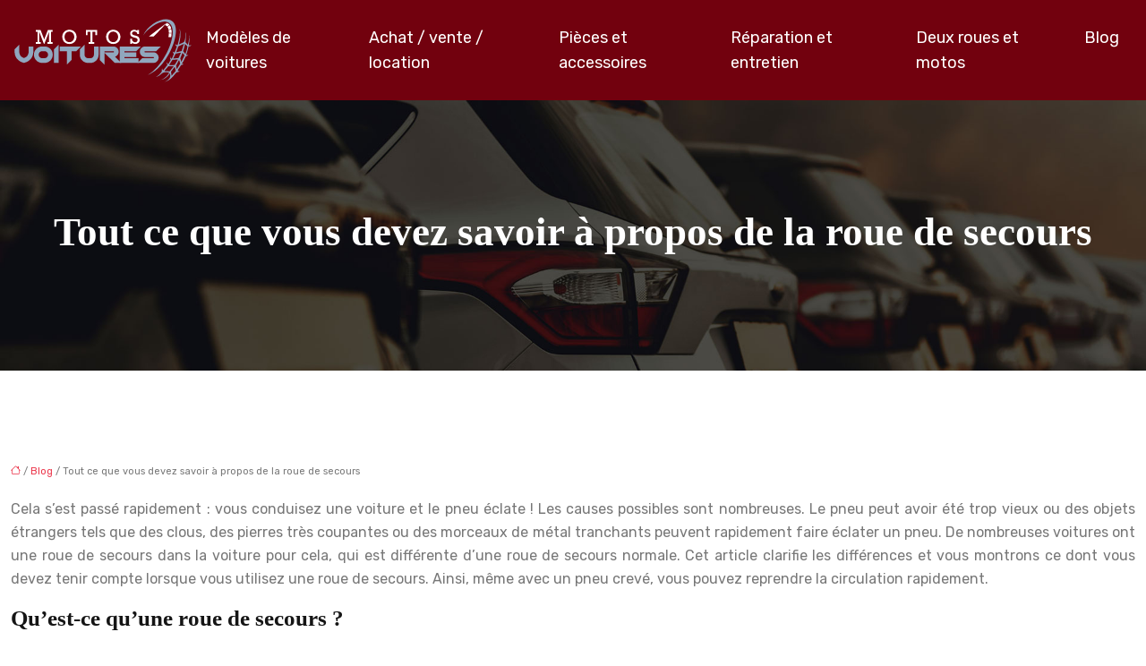

--- FILE ---
content_type: text/html; charset=UTF-8
request_url: https://www.motos-voitures.com/tout-ce-que-vous-devez-savoir-a-propos-de-la-roue-de-secours/
body_size: 12150
content:
<!DOCTYPE html>
<html lang="fr-FR">
<head>
<meta charset="UTF-8" />
<meta name="viewport" content="width=device-width">
<link rel="shortcut icon" href="/wp-content/uploads/2021/05/motos-voitures-FAVICON-02.svg" />
<script type="application/ld+json">
{
    "@context": "https://schema.org",
    "@graph": [
        {
            "@type": "WebSite",
            "@id": "https://www.motos-voitures.com#website",
            "url": "https://www.motos-voitures.com",
            "name": "motos-voitures",
            "inLanguage": "fr-FR",
            "publisher": {
                "@id": "https://www.motos-voitures.com#organization"
            }
        },
        {
            "@type": "Organization",
            "@id": "https://www.motos-voitures.com#organization",
            "name": "motos-voitures",
            "url": "https://www.motos-voitures.com",
            "logo": {
                "@type": "ImageObject",
                "@id": "https://www.motos-voitures.com#logo",
                "url": "https://www.motos-voitures.com/wp-content/uploads/2021/05/motos-voitures-logo-01.svg"
            }
        },
        {
            "@type": "Person",
            "@id": "https://www.motos-voitures.com/author/admin#person",
            "name": "admin",
            "jobTitle": "Rédaction Web",
            "url": "https://www.motos-voitures.com/author/admin",
            "worksFor": {
                "@id": "https://www.motos-voitures.com#organization"
            },
            "image": {
                "@type": "ImageObject",
                "url": ""
            }
        },
        {
            "@type": "WebPage",
            "@id": "https://www.motos-voitures.com/tout-ce-que-vous-devez-savoir-a-propos-de-la-roue-de-secours/#webpage",
            "url": "https://www.motos-voitures.com/tout-ce-que-vous-devez-savoir-a-propos-de-la-roue-de-secours/",
            "isPartOf": {
                "@id": "https://www.motos-voitures.com#website"
            },
            "breadcrumb": {
                "@id": "https://www.motos-voitures.com/tout-ce-que-vous-devez-savoir-a-propos-de-la-roue-de-secours/#breadcrumb"
            },
            "inLanguage": "fr_FR"
        },
        {
            "@type": "Article",
            "@id": "https://www.motos-voitures.com/tout-ce-que-vous-devez-savoir-a-propos-de-la-roue-de-secours/#article",
            "headline": "Tout ce que vous devez savoir à propos de la roue de secours",
            "mainEntityOfPage": {
                "@id": "https://www.motos-voitures.com/tout-ce-que-vous-devez-savoir-a-propos-de-la-roue-de-secours/#webpage"
            },
            "wordCount": 894,
            "isAccessibleForFree": true,
            "articleSection": [
                "Blog"
            ],
            "datePublished": "2021-03-30T13:08:21+00:00",
            "author": {
                "@id": "https://www.motos-voitures.com/author/admin#person"
            },
            "publisher": {
                "@id": "https://www.motos-voitures.com#organization"
            },
            "inLanguage": "fr-FR"
        },
        {
            "@type": "BreadcrumbList",
            "@id": "https://www.motos-voitures.com/tout-ce-que-vous-devez-savoir-a-propos-de-la-roue-de-secours/#breadcrumb",
            "itemListElement": [
                {
                    "@type": "ListItem",
                    "position": 1,
                    "name": "Accueil",
                    "item": "https://www.motos-voitures.com/"
                },
                {
                    "@type": "ListItem",
                    "position": 2,
                    "name": "Blog",
                    "item": "https://www.motos-voitures.com/blog/"
                },
                {
                    "@type": "ListItem",
                    "position": 3,
                    "name": "Tout ce que vous devez savoir à propos de la roue de secours",
                    "item": "https://www.motos-voitures.com/tout-ce-que-vous-devez-savoir-a-propos-de-la-roue-de-secours/"
                }
            ]
        }
    ]
}</script>
<meta name='robots' content='max-image-preview:large' />
<title>Autour de la roue d'urgence : ce que vous devez considérer</title><meta name="description" content="En cas de crevaison, une roue de secours peut être utilisée. Vous pouvez lire ici ce que vous devez savoir sur les pneus de rechange étroits."><link rel="alternate" title="oEmbed (JSON)" type="application/json+oembed" href="https://www.motos-voitures.com/wp-json/oembed/1.0/embed?url=https%3A%2F%2Fwww.motos-voitures.com%2Ftout-ce-que-vous-devez-savoir-a-propos-de-la-roue-de-secours%2F" />
<link rel="alternate" title="oEmbed (XML)" type="text/xml+oembed" href="https://www.motos-voitures.com/wp-json/oembed/1.0/embed?url=https%3A%2F%2Fwww.motos-voitures.com%2Ftout-ce-que-vous-devez-savoir-a-propos-de-la-roue-de-secours%2F&#038;format=xml" />
<style id='wp-img-auto-sizes-contain-inline-css' type='text/css'>
img:is([sizes=auto i],[sizes^="auto," i]){contain-intrinsic-size:3000px 1500px}
/*# sourceURL=wp-img-auto-sizes-contain-inline-css */
</style>
<style id='wp-block-library-inline-css' type='text/css'>
:root{--wp-block-synced-color:#7a00df;--wp-block-synced-color--rgb:122,0,223;--wp-bound-block-color:var(--wp-block-synced-color);--wp-editor-canvas-background:#ddd;--wp-admin-theme-color:#007cba;--wp-admin-theme-color--rgb:0,124,186;--wp-admin-theme-color-darker-10:#006ba1;--wp-admin-theme-color-darker-10--rgb:0,107,160.5;--wp-admin-theme-color-darker-20:#005a87;--wp-admin-theme-color-darker-20--rgb:0,90,135;--wp-admin-border-width-focus:2px}@media (min-resolution:192dpi){:root{--wp-admin-border-width-focus:1.5px}}.wp-element-button{cursor:pointer}:root .has-very-light-gray-background-color{background-color:#eee}:root .has-very-dark-gray-background-color{background-color:#313131}:root .has-very-light-gray-color{color:#eee}:root .has-very-dark-gray-color{color:#313131}:root .has-vivid-green-cyan-to-vivid-cyan-blue-gradient-background{background:linear-gradient(135deg,#00d084,#0693e3)}:root .has-purple-crush-gradient-background{background:linear-gradient(135deg,#34e2e4,#4721fb 50%,#ab1dfe)}:root .has-hazy-dawn-gradient-background{background:linear-gradient(135deg,#faaca8,#dad0ec)}:root .has-subdued-olive-gradient-background{background:linear-gradient(135deg,#fafae1,#67a671)}:root .has-atomic-cream-gradient-background{background:linear-gradient(135deg,#fdd79a,#004a59)}:root .has-nightshade-gradient-background{background:linear-gradient(135deg,#330968,#31cdcf)}:root .has-midnight-gradient-background{background:linear-gradient(135deg,#020381,#2874fc)}:root{--wp--preset--font-size--normal:16px;--wp--preset--font-size--huge:42px}.has-regular-font-size{font-size:1em}.has-larger-font-size{font-size:2.625em}.has-normal-font-size{font-size:var(--wp--preset--font-size--normal)}.has-huge-font-size{font-size:var(--wp--preset--font-size--huge)}.has-text-align-center{text-align:center}.has-text-align-left{text-align:left}.has-text-align-right{text-align:right}.has-fit-text{white-space:nowrap!important}#end-resizable-editor-section{display:none}.aligncenter{clear:both}.items-justified-left{justify-content:flex-start}.items-justified-center{justify-content:center}.items-justified-right{justify-content:flex-end}.items-justified-space-between{justify-content:space-between}.screen-reader-text{border:0;clip-path:inset(50%);height:1px;margin:-1px;overflow:hidden;padding:0;position:absolute;width:1px;word-wrap:normal!important}.screen-reader-text:focus{background-color:#ddd;clip-path:none;color:#444;display:block;font-size:1em;height:auto;left:5px;line-height:normal;padding:15px 23px 14px;text-decoration:none;top:5px;width:auto;z-index:100000}html :where(.has-border-color){border-style:solid}html :where([style*=border-top-color]){border-top-style:solid}html :where([style*=border-right-color]){border-right-style:solid}html :where([style*=border-bottom-color]){border-bottom-style:solid}html :where([style*=border-left-color]){border-left-style:solid}html :where([style*=border-width]){border-style:solid}html :where([style*=border-top-width]){border-top-style:solid}html :where([style*=border-right-width]){border-right-style:solid}html :where([style*=border-bottom-width]){border-bottom-style:solid}html :where([style*=border-left-width]){border-left-style:solid}html :where(img[class*=wp-image-]){height:auto;max-width:100%}:where(figure){margin:0 0 1em}html :where(.is-position-sticky){--wp-admin--admin-bar--position-offset:var(--wp-admin--admin-bar--height,0px)}@media screen and (max-width:600px){html :where(.is-position-sticky){--wp-admin--admin-bar--position-offset:0px}}

/*# sourceURL=wp-block-library-inline-css */
</style><style id='global-styles-inline-css' type='text/css'>
:root{--wp--preset--aspect-ratio--square: 1;--wp--preset--aspect-ratio--4-3: 4/3;--wp--preset--aspect-ratio--3-4: 3/4;--wp--preset--aspect-ratio--3-2: 3/2;--wp--preset--aspect-ratio--2-3: 2/3;--wp--preset--aspect-ratio--16-9: 16/9;--wp--preset--aspect-ratio--9-16: 9/16;--wp--preset--color--black: #000000;--wp--preset--color--cyan-bluish-gray: #abb8c3;--wp--preset--color--white: #ffffff;--wp--preset--color--pale-pink: #f78da7;--wp--preset--color--vivid-red: #cf2e2e;--wp--preset--color--luminous-vivid-orange: #ff6900;--wp--preset--color--luminous-vivid-amber: #fcb900;--wp--preset--color--light-green-cyan: #7bdcb5;--wp--preset--color--vivid-green-cyan: #00d084;--wp--preset--color--pale-cyan-blue: #8ed1fc;--wp--preset--color--vivid-cyan-blue: #0693e3;--wp--preset--color--vivid-purple: #9b51e0;--wp--preset--color--base: #f9f9f9;--wp--preset--color--base-2: #ffffff;--wp--preset--color--contrast: #111111;--wp--preset--color--contrast-2: #636363;--wp--preset--color--contrast-3: #A4A4A4;--wp--preset--color--accent: #cfcabe;--wp--preset--color--accent-2: #c2a990;--wp--preset--color--accent-3: #d8613c;--wp--preset--color--accent-4: #b1c5a4;--wp--preset--color--accent-5: #b5bdbc;--wp--preset--gradient--vivid-cyan-blue-to-vivid-purple: linear-gradient(135deg,rgb(6,147,227) 0%,rgb(155,81,224) 100%);--wp--preset--gradient--light-green-cyan-to-vivid-green-cyan: linear-gradient(135deg,rgb(122,220,180) 0%,rgb(0,208,130) 100%);--wp--preset--gradient--luminous-vivid-amber-to-luminous-vivid-orange: linear-gradient(135deg,rgb(252,185,0) 0%,rgb(255,105,0) 100%);--wp--preset--gradient--luminous-vivid-orange-to-vivid-red: linear-gradient(135deg,rgb(255,105,0) 0%,rgb(207,46,46) 100%);--wp--preset--gradient--very-light-gray-to-cyan-bluish-gray: linear-gradient(135deg,rgb(238,238,238) 0%,rgb(169,184,195) 100%);--wp--preset--gradient--cool-to-warm-spectrum: linear-gradient(135deg,rgb(74,234,220) 0%,rgb(151,120,209) 20%,rgb(207,42,186) 40%,rgb(238,44,130) 60%,rgb(251,105,98) 80%,rgb(254,248,76) 100%);--wp--preset--gradient--blush-light-purple: linear-gradient(135deg,rgb(255,206,236) 0%,rgb(152,150,240) 100%);--wp--preset--gradient--blush-bordeaux: linear-gradient(135deg,rgb(254,205,165) 0%,rgb(254,45,45) 50%,rgb(107,0,62) 100%);--wp--preset--gradient--luminous-dusk: linear-gradient(135deg,rgb(255,203,112) 0%,rgb(199,81,192) 50%,rgb(65,88,208) 100%);--wp--preset--gradient--pale-ocean: linear-gradient(135deg,rgb(255,245,203) 0%,rgb(182,227,212) 50%,rgb(51,167,181) 100%);--wp--preset--gradient--electric-grass: linear-gradient(135deg,rgb(202,248,128) 0%,rgb(113,206,126) 100%);--wp--preset--gradient--midnight: linear-gradient(135deg,rgb(2,3,129) 0%,rgb(40,116,252) 100%);--wp--preset--gradient--gradient-1: linear-gradient(to bottom, #cfcabe 0%, #F9F9F9 100%);--wp--preset--gradient--gradient-2: linear-gradient(to bottom, #C2A990 0%, #F9F9F9 100%);--wp--preset--gradient--gradient-3: linear-gradient(to bottom, #D8613C 0%, #F9F9F9 100%);--wp--preset--gradient--gradient-4: linear-gradient(to bottom, #B1C5A4 0%, #F9F9F9 100%);--wp--preset--gradient--gradient-5: linear-gradient(to bottom, #B5BDBC 0%, #F9F9F9 100%);--wp--preset--gradient--gradient-6: linear-gradient(to bottom, #A4A4A4 0%, #F9F9F9 100%);--wp--preset--gradient--gradient-7: linear-gradient(to bottom, #cfcabe 50%, #F9F9F9 50%);--wp--preset--gradient--gradient-8: linear-gradient(to bottom, #C2A990 50%, #F9F9F9 50%);--wp--preset--gradient--gradient-9: linear-gradient(to bottom, #D8613C 50%, #F9F9F9 50%);--wp--preset--gradient--gradient-10: linear-gradient(to bottom, #B1C5A4 50%, #F9F9F9 50%);--wp--preset--gradient--gradient-11: linear-gradient(to bottom, #B5BDBC 50%, #F9F9F9 50%);--wp--preset--gradient--gradient-12: linear-gradient(to bottom, #A4A4A4 50%, #F9F9F9 50%);--wp--preset--font-size--small: 13px;--wp--preset--font-size--medium: 20px;--wp--preset--font-size--large: 36px;--wp--preset--font-size--x-large: 42px;--wp--preset--spacing--20: min(1.5rem, 2vw);--wp--preset--spacing--30: min(2.5rem, 3vw);--wp--preset--spacing--40: min(4rem, 5vw);--wp--preset--spacing--50: min(6.5rem, 8vw);--wp--preset--spacing--60: min(10.5rem, 13vw);--wp--preset--spacing--70: 3.38rem;--wp--preset--spacing--80: 5.06rem;--wp--preset--spacing--10: 1rem;--wp--preset--shadow--natural: 6px 6px 9px rgba(0, 0, 0, 0.2);--wp--preset--shadow--deep: 12px 12px 50px rgba(0, 0, 0, 0.4);--wp--preset--shadow--sharp: 6px 6px 0px rgba(0, 0, 0, 0.2);--wp--preset--shadow--outlined: 6px 6px 0px -3px rgb(255, 255, 255), 6px 6px rgb(0, 0, 0);--wp--preset--shadow--crisp: 6px 6px 0px rgb(0, 0, 0);}:root { --wp--style--global--content-size: 1320px;--wp--style--global--wide-size: 1920px; }:where(body) { margin: 0; }.wp-site-blocks { padding-top: var(--wp--style--root--padding-top); padding-bottom: var(--wp--style--root--padding-bottom); }.has-global-padding { padding-right: var(--wp--style--root--padding-right); padding-left: var(--wp--style--root--padding-left); }.has-global-padding > .alignfull { margin-right: calc(var(--wp--style--root--padding-right) * -1); margin-left: calc(var(--wp--style--root--padding-left) * -1); }.has-global-padding :where(:not(.alignfull.is-layout-flow) > .has-global-padding:not(.wp-block-block, .alignfull)) { padding-right: 0; padding-left: 0; }.has-global-padding :where(:not(.alignfull.is-layout-flow) > .has-global-padding:not(.wp-block-block, .alignfull)) > .alignfull { margin-left: 0; margin-right: 0; }.wp-site-blocks > .alignleft { float: left; margin-right: 2em; }.wp-site-blocks > .alignright { float: right; margin-left: 2em; }.wp-site-blocks > .aligncenter { justify-content: center; margin-left: auto; margin-right: auto; }:where(.wp-site-blocks) > * { margin-block-start: 1.2rem; margin-block-end: 0; }:where(.wp-site-blocks) > :first-child { margin-block-start: 0; }:where(.wp-site-blocks) > :last-child { margin-block-end: 0; }:root { --wp--style--block-gap: 1.2rem; }:root :where(.is-layout-flow) > :first-child{margin-block-start: 0;}:root :where(.is-layout-flow) > :last-child{margin-block-end: 0;}:root :where(.is-layout-flow) > *{margin-block-start: 1.2rem;margin-block-end: 0;}:root :where(.is-layout-constrained) > :first-child{margin-block-start: 0;}:root :where(.is-layout-constrained) > :last-child{margin-block-end: 0;}:root :where(.is-layout-constrained) > *{margin-block-start: 1.2rem;margin-block-end: 0;}:root :where(.is-layout-flex){gap: 1.2rem;}:root :where(.is-layout-grid){gap: 1.2rem;}.is-layout-flow > .alignleft{float: left;margin-inline-start: 0;margin-inline-end: 2em;}.is-layout-flow > .alignright{float: right;margin-inline-start: 2em;margin-inline-end: 0;}.is-layout-flow > .aligncenter{margin-left: auto !important;margin-right: auto !important;}.is-layout-constrained > .alignleft{float: left;margin-inline-start: 0;margin-inline-end: 2em;}.is-layout-constrained > .alignright{float: right;margin-inline-start: 2em;margin-inline-end: 0;}.is-layout-constrained > .aligncenter{margin-left: auto !important;margin-right: auto !important;}.is-layout-constrained > :where(:not(.alignleft):not(.alignright):not(.alignfull)){max-width: var(--wp--style--global--content-size);margin-left: auto !important;margin-right: auto !important;}.is-layout-constrained > .alignwide{max-width: var(--wp--style--global--wide-size);}body .is-layout-flex{display: flex;}.is-layout-flex{flex-wrap: wrap;align-items: center;}.is-layout-flex > :is(*, div){margin: 0;}body .is-layout-grid{display: grid;}.is-layout-grid > :is(*, div){margin: 0;}body{--wp--style--root--padding-top: 0px;--wp--style--root--padding-right: var(--wp--preset--spacing--50);--wp--style--root--padding-bottom: 0px;--wp--style--root--padding-left: var(--wp--preset--spacing--50);}a:where(:not(.wp-element-button)){text-decoration: underline;}:root :where(a:where(:not(.wp-element-button)):hover){text-decoration: none;}:root :where(.wp-element-button, .wp-block-button__link){background-color: var(--wp--preset--color--contrast);border-radius: .33rem;border-color: var(--wp--preset--color--contrast);border-width: 0;color: var(--wp--preset--color--base);font-family: inherit;font-size: var(--wp--preset--font-size--small);font-style: normal;font-weight: 500;letter-spacing: inherit;line-height: inherit;padding-top: 0.6rem;padding-right: 1rem;padding-bottom: 0.6rem;padding-left: 1rem;text-decoration: none;text-transform: inherit;}:root :where(.wp-element-button:hover, .wp-block-button__link:hover){background-color: var(--wp--preset--color--contrast-2);border-color: var(--wp--preset--color--contrast-2);color: var(--wp--preset--color--base);}:root :where(.wp-element-button:focus, .wp-block-button__link:focus){background-color: var(--wp--preset--color--contrast-2);border-color: var(--wp--preset--color--contrast-2);color: var(--wp--preset--color--base);outline-color: var(--wp--preset--color--contrast);outline-offset: 2px;outline-style: dotted;outline-width: 1px;}:root :where(.wp-element-button:active, .wp-block-button__link:active){background-color: var(--wp--preset--color--contrast);color: var(--wp--preset--color--base);}:root :where(.wp-element-caption, .wp-block-audio figcaption, .wp-block-embed figcaption, .wp-block-gallery figcaption, .wp-block-image figcaption, .wp-block-table figcaption, .wp-block-video figcaption){color: var(--wp--preset--color--contrast-2);font-family: var(--wp--preset--font-family--body);font-size: 0.8rem;}.has-black-color{color: var(--wp--preset--color--black) !important;}.has-cyan-bluish-gray-color{color: var(--wp--preset--color--cyan-bluish-gray) !important;}.has-white-color{color: var(--wp--preset--color--white) !important;}.has-pale-pink-color{color: var(--wp--preset--color--pale-pink) !important;}.has-vivid-red-color{color: var(--wp--preset--color--vivid-red) !important;}.has-luminous-vivid-orange-color{color: var(--wp--preset--color--luminous-vivid-orange) !important;}.has-luminous-vivid-amber-color{color: var(--wp--preset--color--luminous-vivid-amber) !important;}.has-light-green-cyan-color{color: var(--wp--preset--color--light-green-cyan) !important;}.has-vivid-green-cyan-color{color: var(--wp--preset--color--vivid-green-cyan) !important;}.has-pale-cyan-blue-color{color: var(--wp--preset--color--pale-cyan-blue) !important;}.has-vivid-cyan-blue-color{color: var(--wp--preset--color--vivid-cyan-blue) !important;}.has-vivid-purple-color{color: var(--wp--preset--color--vivid-purple) !important;}.has-base-color{color: var(--wp--preset--color--base) !important;}.has-base-2-color{color: var(--wp--preset--color--base-2) !important;}.has-contrast-color{color: var(--wp--preset--color--contrast) !important;}.has-contrast-2-color{color: var(--wp--preset--color--contrast-2) !important;}.has-contrast-3-color{color: var(--wp--preset--color--contrast-3) !important;}.has-accent-color{color: var(--wp--preset--color--accent) !important;}.has-accent-2-color{color: var(--wp--preset--color--accent-2) !important;}.has-accent-3-color{color: var(--wp--preset--color--accent-3) !important;}.has-accent-4-color{color: var(--wp--preset--color--accent-4) !important;}.has-accent-5-color{color: var(--wp--preset--color--accent-5) !important;}.has-black-background-color{background-color: var(--wp--preset--color--black) !important;}.has-cyan-bluish-gray-background-color{background-color: var(--wp--preset--color--cyan-bluish-gray) !important;}.has-white-background-color{background-color: var(--wp--preset--color--white) !important;}.has-pale-pink-background-color{background-color: var(--wp--preset--color--pale-pink) !important;}.has-vivid-red-background-color{background-color: var(--wp--preset--color--vivid-red) !important;}.has-luminous-vivid-orange-background-color{background-color: var(--wp--preset--color--luminous-vivid-orange) !important;}.has-luminous-vivid-amber-background-color{background-color: var(--wp--preset--color--luminous-vivid-amber) !important;}.has-light-green-cyan-background-color{background-color: var(--wp--preset--color--light-green-cyan) !important;}.has-vivid-green-cyan-background-color{background-color: var(--wp--preset--color--vivid-green-cyan) !important;}.has-pale-cyan-blue-background-color{background-color: var(--wp--preset--color--pale-cyan-blue) !important;}.has-vivid-cyan-blue-background-color{background-color: var(--wp--preset--color--vivid-cyan-blue) !important;}.has-vivid-purple-background-color{background-color: var(--wp--preset--color--vivid-purple) !important;}.has-base-background-color{background-color: var(--wp--preset--color--base) !important;}.has-base-2-background-color{background-color: var(--wp--preset--color--base-2) !important;}.has-contrast-background-color{background-color: var(--wp--preset--color--contrast) !important;}.has-contrast-2-background-color{background-color: var(--wp--preset--color--contrast-2) !important;}.has-contrast-3-background-color{background-color: var(--wp--preset--color--contrast-3) !important;}.has-accent-background-color{background-color: var(--wp--preset--color--accent) !important;}.has-accent-2-background-color{background-color: var(--wp--preset--color--accent-2) !important;}.has-accent-3-background-color{background-color: var(--wp--preset--color--accent-3) !important;}.has-accent-4-background-color{background-color: var(--wp--preset--color--accent-4) !important;}.has-accent-5-background-color{background-color: var(--wp--preset--color--accent-5) !important;}.has-black-border-color{border-color: var(--wp--preset--color--black) !important;}.has-cyan-bluish-gray-border-color{border-color: var(--wp--preset--color--cyan-bluish-gray) !important;}.has-white-border-color{border-color: var(--wp--preset--color--white) !important;}.has-pale-pink-border-color{border-color: var(--wp--preset--color--pale-pink) !important;}.has-vivid-red-border-color{border-color: var(--wp--preset--color--vivid-red) !important;}.has-luminous-vivid-orange-border-color{border-color: var(--wp--preset--color--luminous-vivid-orange) !important;}.has-luminous-vivid-amber-border-color{border-color: var(--wp--preset--color--luminous-vivid-amber) !important;}.has-light-green-cyan-border-color{border-color: var(--wp--preset--color--light-green-cyan) !important;}.has-vivid-green-cyan-border-color{border-color: var(--wp--preset--color--vivid-green-cyan) !important;}.has-pale-cyan-blue-border-color{border-color: var(--wp--preset--color--pale-cyan-blue) !important;}.has-vivid-cyan-blue-border-color{border-color: var(--wp--preset--color--vivid-cyan-blue) !important;}.has-vivid-purple-border-color{border-color: var(--wp--preset--color--vivid-purple) !important;}.has-base-border-color{border-color: var(--wp--preset--color--base) !important;}.has-base-2-border-color{border-color: var(--wp--preset--color--base-2) !important;}.has-contrast-border-color{border-color: var(--wp--preset--color--contrast) !important;}.has-contrast-2-border-color{border-color: var(--wp--preset--color--contrast-2) !important;}.has-contrast-3-border-color{border-color: var(--wp--preset--color--contrast-3) !important;}.has-accent-border-color{border-color: var(--wp--preset--color--accent) !important;}.has-accent-2-border-color{border-color: var(--wp--preset--color--accent-2) !important;}.has-accent-3-border-color{border-color: var(--wp--preset--color--accent-3) !important;}.has-accent-4-border-color{border-color: var(--wp--preset--color--accent-4) !important;}.has-accent-5-border-color{border-color: var(--wp--preset--color--accent-5) !important;}.has-vivid-cyan-blue-to-vivid-purple-gradient-background{background: var(--wp--preset--gradient--vivid-cyan-blue-to-vivid-purple) !important;}.has-light-green-cyan-to-vivid-green-cyan-gradient-background{background: var(--wp--preset--gradient--light-green-cyan-to-vivid-green-cyan) !important;}.has-luminous-vivid-amber-to-luminous-vivid-orange-gradient-background{background: var(--wp--preset--gradient--luminous-vivid-amber-to-luminous-vivid-orange) !important;}.has-luminous-vivid-orange-to-vivid-red-gradient-background{background: var(--wp--preset--gradient--luminous-vivid-orange-to-vivid-red) !important;}.has-very-light-gray-to-cyan-bluish-gray-gradient-background{background: var(--wp--preset--gradient--very-light-gray-to-cyan-bluish-gray) !important;}.has-cool-to-warm-spectrum-gradient-background{background: var(--wp--preset--gradient--cool-to-warm-spectrum) !important;}.has-blush-light-purple-gradient-background{background: var(--wp--preset--gradient--blush-light-purple) !important;}.has-blush-bordeaux-gradient-background{background: var(--wp--preset--gradient--blush-bordeaux) !important;}.has-luminous-dusk-gradient-background{background: var(--wp--preset--gradient--luminous-dusk) !important;}.has-pale-ocean-gradient-background{background: var(--wp--preset--gradient--pale-ocean) !important;}.has-electric-grass-gradient-background{background: var(--wp--preset--gradient--electric-grass) !important;}.has-midnight-gradient-background{background: var(--wp--preset--gradient--midnight) !important;}.has-gradient-1-gradient-background{background: var(--wp--preset--gradient--gradient-1) !important;}.has-gradient-2-gradient-background{background: var(--wp--preset--gradient--gradient-2) !important;}.has-gradient-3-gradient-background{background: var(--wp--preset--gradient--gradient-3) !important;}.has-gradient-4-gradient-background{background: var(--wp--preset--gradient--gradient-4) !important;}.has-gradient-5-gradient-background{background: var(--wp--preset--gradient--gradient-5) !important;}.has-gradient-6-gradient-background{background: var(--wp--preset--gradient--gradient-6) !important;}.has-gradient-7-gradient-background{background: var(--wp--preset--gradient--gradient-7) !important;}.has-gradient-8-gradient-background{background: var(--wp--preset--gradient--gradient-8) !important;}.has-gradient-9-gradient-background{background: var(--wp--preset--gradient--gradient-9) !important;}.has-gradient-10-gradient-background{background: var(--wp--preset--gradient--gradient-10) !important;}.has-gradient-11-gradient-background{background: var(--wp--preset--gradient--gradient-11) !important;}.has-gradient-12-gradient-background{background: var(--wp--preset--gradient--gradient-12) !important;}.has-small-font-size{font-size: var(--wp--preset--font-size--small) !important;}.has-medium-font-size{font-size: var(--wp--preset--font-size--medium) !important;}.has-large-font-size{font-size: var(--wp--preset--font-size--large) !important;}.has-x-large-font-size{font-size: var(--wp--preset--font-size--x-large) !important;}
/*# sourceURL=global-styles-inline-css */
</style>

<link rel='stylesheet' id='default-css' href='https://www.motos-voitures.com/wp-content/themes/factory-templates-4/style.css?ver=e184181b241905ef6f6c6421ce41995d' type='text/css' media='all' />
<link rel='stylesheet' id='bootstrap5-css' href='https://www.motos-voitures.com/wp-content/themes/factory-templates-4/css/bootstrap.min.css?ver=e184181b241905ef6f6c6421ce41995d' type='text/css' media='all' />
<link rel='stylesheet' id='bootstrap-icon-css' href='https://www.motos-voitures.com/wp-content/themes/factory-templates-4/css/bootstrap-icons.css?ver=e184181b241905ef6f6c6421ce41995d' type='text/css' media='all' />
<link rel='stylesheet' id='global-css' href='https://www.motos-voitures.com/wp-content/themes/factory-templates-4/css/global.css?ver=e184181b241905ef6f6c6421ce41995d' type='text/css' media='all' />
<link rel='stylesheet' id='light-theme-css' href='https://www.motos-voitures.com/wp-content/themes/factory-templates-4/css/light.css?ver=e184181b241905ef6f6c6421ce41995d' type='text/css' media='all' />
<script type="text/javascript" src="https://code.jquery.com/jquery-3.2.1.min.js?ver=e184181b241905ef6f6c6421ce41995d" id="jquery3.2.1-js"></script>
<script type="text/javascript" src="https://www.motos-voitures.com/wp-content/themes/factory-templates-4/js/fn.js?ver=e184181b241905ef6f6c6421ce41995d" id="default_script-js"></script>
<link rel="https://api.w.org/" href="https://www.motos-voitures.com/wp-json/" /><link rel="alternate" title="JSON" type="application/json" href="https://www.motos-voitures.com/wp-json/wp/v2/posts/538" /><link rel="EditURI" type="application/rsd+xml" title="RSD" href="https://www.motos-voitures.com/xmlrpc.php?rsd" />
<link rel="canonical" href="https://www.motos-voitures.com/tout-ce-que-vous-devez-savoir-a-propos-de-la-roue-de-secours/" />
<link rel='shortlink' href='https://www.motos-voitures.com/?p=538' />
 
<meta name="google-site-verification" content="jokv0eUzC9ybU2yRcEra0O1_Qma2gt1-G8k12PEtWs0" />
<link href="https://fonts.googleapis.com/css2?family=Cormorant+Garamond:wght@600&family=Rubik&display=swap" rel="stylesheet"> 
<style type="text/css">
.default_color_background,.menu-bars{background-color : #72010e }.default_color_text,a,h1 span,h2 span,h3 span,h4 span,h5 span,h6 span{color :#72010e }.navigation li a,.navigation li.disabled,.navigation li.active a,.owl-dots .owl-dot.active span,.owl-dots .owl-dot:hover span{background-color: #72010e;}
.block-spc{border-color:#72010e}
.page-content a{color : #eb3348 }.page-content a:hover{color : #ff7887 }.home .body-content a{color : #eb3348 }.home .body-content a:hover{color : #ff7887 }.col-menu,.main-navigation{background-color:transparent;}nav .bi-list{color:#fff}nav .navbar-toggler{background-color:#eb3348}body:not(.home) .main-navigation{background-color:#72010e}.main-navigation {padding:0px;}.main-navigation.scrolled{padding:0px;}.main-navigation nav li{padding:20px 15px;}.main-navigation.scrolled{background-color:#72010e;}.main-navigation .logo-main{padding: 10px 10px 10px 10px;}.main-navigation .logo-main{height: auto;}.main-navigation  .logo-sticky{height: auto;}@media(min-width:990px){nav li a{padding:0px!important}}.main-navigation .sub-menu{background-color: #72010e;}nav li a{font-size:18px;}nav li a{line-height:28px;}nav li a{color:#ffffff!important;}nav li:hover > a,.current-menu-item > a{color:#aebac5!important;}.sub-menu a{color:#ffffff!important;}.main-navigation .sub-menu{padding:0px}.main-navigation ul ul li{padding:10px}.archive h1{color:#ffffff!important;}.archive h1{text-align:center!important;} .archive h1{font-size:45px}  .archive h2,.cat-description h2{font-size:25px} .archive h2 a,.cat-description h2{color:#151515!important;}.archive .readmore{background-color:#aebac5;}.archive .readmore{color:#000;}.archive .readmore:hover{background-color:#72010e;}.archive .readmore:hover{color:#ffffff;}.archive .readmore{padding:8px 20px;}.archive .readmore{border-width: 0px}.single h1{color:#ffffff!important;}.single .the-post h2{color:#151515!important;}.single .the-post h3{color:#151515!important;}.single .the-post h4{color:#151515!important;}.single .the-post h5{color:#151515!important;}.single .the-post h6{color:#151515!important;} .single .post-content a{color:#eb3348} .single .post-content a:hover{color:#ff7887}.single h1{text-align:center!important;}.single h1{font-size: 45px}.single h2{font-size: 25px}.single h3{font-size: 22px}.single h4{font-size: 21px}.single h5{font-size: 18px}.single h6{font-size: 17px}footer{background-position:top } #back_to_top{background-color:#72010e;}#back_to_top i, #back_to_top svg{color:#ffffff;} footer{padding:70px 0px 0px} #back_to_top {padding:3px 5px 6px;}.copyright{background-color:#191919} </style>
<style>:root {
    --color-primary: #72010e;
    --color-primary-light: #940112;
    --color-primary-dark: #4f0009;
    --color-primary-hover: #66000c;
    --color-primary-muted: #b60116;
            --color-background: #fff;
    --color-text: #ffffff;
} </style>
<style id="custom-st" type="text/css">
body{font-family:Rubik;color:rgb(119,119,119);font-size:16px;font-weight:400;line-height:26px;}h1,h2,h3,h4,h5,h6,footer .footer-widget{font-family:Cormorant;font-weight:600;}.add-shadow{box-shadow:0px 10px 30px 0px rgb(0 46 40 / 10%);}.add-index{position:relative;z-index:1;}.b2-col:hover {background-color:#72010e !important;}.b2-col:hover p{color:#fff!important;}.b2-col:hover .icon{background-color:#72010e!important;border:1px solid #fff;}.b6-col *,.b2-col,.b2-col *{transition:.4s;}.b6-col:not(:hover) .b6-col-bann > span,.b6-col:not(:hover) .b6-col-bann > div{opacity:0!important;}.b6-col:not(:hover) .b6-col-bann p{transform:translateY(100px);}.b9-col-list{list-style:none;padding-left:0;}.main-navigation .menu-item-has-children:after{top:15px!important;color:#fff;}.main-navigation .logo-main{padding:0!important;}footer{color:#bababa;}footer .footer-widget{font-size:20px!important;line-height:30px !important;color:#fff;border-bottom:none!important;}footer .copyright{padding:30px 50px;margin-top:60px;}footer img{width:152px!important;}footer a:hover{color:#eb3348;}.bi-chevron-right::before {font-weight:bold !important;font-size:12px;}.widget_sidebar .sidebar-widget{color:#222;line-height:30px;padding-bottom:10px;}.widget_sidebar{margin-bottom:40px;}.to-top{z-index:1!important;}@media (max-width:996px){.main-navigation{background-color:#72010e!important}.main-navigation nav li{padding:0px;}h1{font-size:35px!important;}.home h2{font-size:26px!important;}.b1{min-height:100%!important;}footer .col-md-12{padding:0 30px!important;}#logo img{width:70%!important;height:70%!important;}}.single .the-post img{padding:10px 0 15px;}.single .all-post-content{text-align:justify}.single h2,.single h3,.single h4,.single h5,.single h6 {margin-top:15px;}.nav-post-cat{padding-top:20px;}.case-study-block-title,.single th{color:#1f1f1f !important;}.case-study-block:before,.actionable-list:before,.single thead:before{opacity:0.03;}.faq-block h2{margin-bottom:30px;}.faq-block .answer{background:transparent;}.nav-post-cat{padding-top:30px;}.instant-answer p:first-child{font-weight:600;font-size:18px;line-height:28px;margin-top:10px;margin-bottom:0;}.instant-answer .answer{background:transparent;padding:10px;border-radius:3px;}.instant-answer{border:2px solid var(--color-primary);padding:20px 20px 10px;border-radius:7px;margin-bottom:20px;}.instant-answer p:first-child,.key-takeaways p:first-child{color:#000;}.key-takeaways{color:inherit;}.block-spc{color:inherit;padding:20px;border-radius:10px;border:1px solid #eee;}</style>
</head> 

<body class="wp-singular post-template-default single single-post postid-538 single-format-standard wp-theme-factory-templates-4 catid-1" style="">

<div class="main-navigation  container-fluid is_sticky over-mobile">
<nav class="navbar navbar-expand-lg  container-fluid">

<a id="logo" href="https://www.motos-voitures.com">
<img class="logo-main" src="/wp-content/uploads/2021/05/motos-voitures-logo-01.svg"  width="auto"   height="auto"  alt="logo">
<img class="logo-sticky" src="/wp-content/uploads/2021/05/motos-voitures-logo-01.svg" width="auto" height="auto" alt="logo"></a>

    <button class="navbar-toggler" type="button" data-bs-toggle="collapse" data-bs-target="#navbarSupportedContent" aria-controls="navbarSupportedContent" aria-expanded="false" aria-label="Toggle navigation">
      <span class="navbar-toggler-icon"><i class="bi bi-list"></i></span>
    </button>

    <div class="collapse navbar-collapse" id="navbarSupportedContent">

<ul id="main-menu" class="classic-menu navbar-nav ms-auto mb-2 mb-lg-0"><li id="menu-item-792" class="menu-item menu-item-type-taxonomy menu-item-object-category"><a href="https://www.motos-voitures.com/modeles-de-voitures/">Modèles de voitures</a></li>
<li id="menu-item-789" class="menu-item menu-item-type-taxonomy menu-item-object-category"><a href="https://www.motos-voitures.com/achat-vente-location/">Achat / vente / location</a></li>
<li id="menu-item-793" class="menu-item menu-item-type-taxonomy menu-item-object-category"><a href="https://www.motos-voitures.com/pieces-et-accessoires/">Pièces et accessoires</a></li>
<li id="menu-item-794" class="menu-item menu-item-type-taxonomy menu-item-object-category"><a href="https://www.motos-voitures.com/reparation-et-entretien/">Réparation et entretien</a></li>
<li id="menu-item-791" class="menu-item menu-item-type-taxonomy menu-item-object-category"><a href="https://www.motos-voitures.com/deux-roues-et-motos/">Deux roues et motos</a></li>
<li id="menu-item-790" class="menu-item menu-item-type-taxonomy menu-item-object-category current-post-ancestor current-menu-parent current-post-parent"><a href="https://www.motos-voitures.com/blog/">Blog</a></li>
</ul>
</div>
</nav>
</div><!--menu-->
<div style="background-color:admin" class="body-content     ">
  

<div class="container-fluid subheader" style="background-position:top;background-image:url(/wp-content/uploads/2021/05/categorie.jpg);background-color:;">
<div id="mask" style=""></div>	
<div class="container-xxl"><h1 class="title">Tout ce que vous devez savoir à propos de la roue de secours</h1></div></div>



<div class="post-content container-xxl"> 


<div class="row">
<div class="  col-xxl-9  col-md-12">	



<div class="all-post-content">
<article>
<div style="font-size: 11px" class="breadcrumb"><a href="/"><i class="bi bi-house"></i></a>&nbsp;/&nbsp;<a href="https://www.motos-voitures.com/blog/">Blog</a>&nbsp;/&nbsp;Tout ce que vous devez savoir à propos de la roue de secours</div>
<div class="the-post">





<p>Cela s’est passé rapidement : vous conduisez une voiture et le pneu éclate ! Les causes possibles sont nombreuses. Le pneu peut avoir été trop vieux ou des objets étrangers tels que des clous, des pierres très coupantes ou des morceaux de métal tranchants peuvent rapidement faire éclater un pneu. De nombreuses voitures ont une roue de secours dans la voiture pour cela, qui est différente d’une roue de secours normale. Cet article clarifie les différences et vous montrons ce dont vous devez tenir compte lorsque vous utilisez une roue de secours. Ainsi, même avec un pneu crevé, vous pouvez reprendre la circulation rapidement.</p>
<h2>Qu’est-ce qu’une roue de secours ?</h2>
<p>Un vélo d’urgence est généralement un peu plus petit qu’une roue de secours normale et n’est pas non plus adapté à une utilisation permanente après une panne. De plus, une roue de secours est construite beaucoup plus étroite. Tout comme une roue de secours, la roue de secours vous permet de continuer à rouler sans devoir être remorqué. En outre, il n’est pas nécessaire de se rendre immédiatement dans un atelier. En outre, il n’est généralement pas nécessaire de faire appel à un service de dépannage si vous êtes sûr de pouvoir monter vous-même la roue de secours. On reconnaît une roue de secours non seulement à ses différentes tailles, mais aussi au marquage « T », qui est inscrit sur la roue de secours. Le « T » signifie « Temporary use only », c’est-à-dire qu’il identifie une roue qui ne doit être utilisée que temporairement.</p>
<h2>Pourquoi de nombreux fabricants n’incluent-ils plus une roue de secours complète ?</h2>
<p>Principalement pour des raisons de coût, de nombreux constructeurs n’incluent plus une roue de secours complète lorsqu’un véhicule est proposé à la vente. Une roue de secours entièrement équipée est beaucoup plus chère parce que vous pouvez continuer à l’utiliser comme une roue normale. De plus, une <a href="https://www.voiture-technique.com/y-a-t-il-des-alternatives-a-la-roue-de-secours/" target="_blank" rel="">roue plus légère</a> est plus légère, donc la consommation de carburant est plus faible si vous la portez en permanence comme protection anti-crevaison.</p>
<h2>Que faut-il observer lors de la conduite d’un vélo d’urgence ?</h2>
<p>Si vous voulez utiliser un vélo d’urgence, il y a quelques éléments à prendre en compte par rapport à l’utilisation d’une roue de secours. La roue de secours doit être vérifiée régulièrement, comme toute autre roue, pour vérifier son âge et sa fonctionnalité. Cela implique également de vérifier régulièrement la pression des pneus. La pression d’une roue de secours doit parfois être légèrement supérieure à celle des autres pneus, afin qu’elle ait la capacité de charge nécessaire lors de la conduite.</p>
<p>Il est également important qu’une roue de secours, contrairement à une roue de secours, ne soit pas utilisée en permanence. Comme son nom l’indique, la roue de secours n’est adaptée qu’aux situations d’urgence. Vous devez donc remplacer la roue de secours par une roue normale dès que possible. Avec une roue de secours, la vitesse en roulant doit également être maintenue aussi basse que possible. Comme la roue de secours est plus étroite, cela a un effet particulier sur les caractéristiques de freinage du véhicule. Une vitesse de 80 km/h ne doit pas être dépassée avec une roue de secours si vous ne voulez pas vous mettre en danger ou mettre en danger les autres usagers de la route (la vitesse maximale exacte est indiquée sur la roue ou dans le mode d’emploi de votre véhicule). En raison de la faible vitesse, vous devez quitter les autoroutes le plus rapidement possibles afin de ne pas gêner la circulation en raison de la faible vitesse.</p>
<p>Si jamais votre roue de secours elle-même devenait défectueuse, vous devriez la remplacer immédiatement, sinon vous ne pourrez pas éviter le service de remorquage en cas de crevaison.</p>
<h2>Comment trouver le bon pneu de rechange pour les vélos de secours ?</h2>
<p>Si le pneu d’une roue de secours est défectueux, il n’est pas nécessaire de remplacer immédiatement la roue de secours complète. Dans un tel cas, le remplacement du pneu est tout à fait suffisant et constitue une option rentable pour vous. Contrairement aux roues normales, la taille de pneu requise pour une roue de secours n’est pas indiquée dans la partie I du certificat d’immatriculation (document d’immatriculation du véhicule). Pour obtenir la bonne taille, vous devez donc utiliser le vieux pneu de votre roue de secours comme guide. Vous trouverez une combinaison de chiffres et de lettres sur le pneu. Avec ces derniers, vous pouvez également déterminer la taille correcte, comme pour une roue normale.</p>
<h2>Conclusion</h2>
<p>Chaque automobiliste doit toujours avoir une roue de secours ou au moins une roue de secours à bord, à moins que le constructeur du véhicule ne prévoie d’autres moyens de dépannage. Comme on le voit, une roue de secours présente à la fois des avantages et des inconvénients. La faible consommation de carburant mais aussi le faible coût d’acquisition parle en faveur de son utilisation. En outre, il est plus facile à monter en cas de panne en raison de son poids et de sa taille réduits. Toutefois, la roue de secours ne peut pas être utilisée pour des vitesses plus élevées et doit être remplacée dès que possible après son installation.</p>




</div>
</article>




<div class="row nav-post-cat"><div class="col-6"><a href="https://www.motos-voitures.com/comparatif-des-meilleures-assurances-auto-sans-franchise/"><i class="bi bi-arrow-left"></i>Comparatif des meilleures assurances auto sans franchise</a></div><div class="col-6"><a href="https://www.motos-voitures.com/pourquoi-souscrire-une-assurance-auto-tous-risques/"><i class="bi bi-arrow-left"></i>Pourquoi souscrire une assurance auto tous risques ?</a></div></div>

</div>

</div>	


<div class="col-xxl-3 col-md-12">
<div class="sidebar">
<div class="widget-area">





<div class='widget_sidebar'><div class='sidebar-widget'>À la une</div><div class='textwidget sidebar-ma'><div class="row mb-2"><div class="col-12"><a href="https://www.motos-voitures.com/comprendre-la-relation-entre-voitures-de-luxe-et-cout-de-l-assurance/">Comprendre la relation entre voitures de luxe et coût de l&rsquo;assurance</a></div></div><div class="row mb-2"><div class="col-12"><a href="https://www.motos-voitures.com/comment-obtenir-un-devis-d-assurance-auto-precis-avant-d-acheter-une-voiture-d-occasion/">Comment obtenir un devis d&rsquo;assurance auto précis avant d&rsquo;acheter une voiture d&rsquo;occasion ?</a></div></div><div class="row mb-2"><div class="col-12"><a href="https://www.motos-voitures.com/leasing-voiture-pour-transport-handicape-quelles-sont-les-regles/">Leasing voiture pour transport handicapé : quelles sont les règles ?</a></div></div><div class="row mb-2"><div class="col-12"><a href="https://www.motos-voitures.com/societe-leasing-voiture-comment-faire-le-bon-choix/">Société leasing voiture : comment faire le bon choix ?</a></div></div><div class="row mb-2"><div class="col-12"><a href="https://www.motos-voitures.com/leasing-voiture-occasion-une-bonne-affaire-ou-un-risque/">Leasing voiture occasion : une bonne affaire ou un risque ?</a></div></div></div></div></div><div class='widget_sidebar'><div class='sidebar-widget'>Articles similaires</div><div class='textwidget sidebar-ma'><div class="row mb-2"><div class="col-12"><a href="https://www.motos-voitures.com/pourquoi-l-achat-d-une-voiture-en-garage-implique-aussi-de-bien-choisir-son-assurance/">Pourquoi l&rsquo;achat d&rsquo;une voiture en garage implique aussi de bien choisir son assurance ?</a></div></div><div class="row mb-2"><div class="col-12"><a href="https://www.motos-voitures.com/quelle-assurance-pour-voiture-neuve-quand-tout-est-encore-possible/">Quelle assurance pour voiture neuve quand tout est encore possible</a></div></div><div class="row mb-2"><div class="col-12"><a href="https://www.motos-voitures.com/prix-et-criteres-de-l-assurance-2eme-conducteur-ce-qu-il-faut-savoir/">Prix et critères de l&rsquo;assurance 2ème conducteur : ce qu&rsquo;il faut savoir</a></div></div><div class="row mb-2"><div class="col-12"><a href="https://www.motos-voitures.com/assurance-auto-avec-conducteur-occasionnel-comment-ca-marche/">Assurance auto avec conducteur occasionnel : comment ça marche ?</a></div></div></div></div>
<style>
	.nav-post-cat .col-6 i{
		display: inline-block;
		position: absolute;
	}
	.nav-post-cat .col-6 a{
		position: relative;
	}
	.nav-post-cat .col-6:nth-child(1) a{
		padding-left: 18px;
		float: left;
	}
	.nav-post-cat .col-6:nth-child(1) i{
		left: 0;
	}
	.nav-post-cat .col-6:nth-child(2) a{
		padding-right: 18px;
		float: right;
	}
	.nav-post-cat .col-6:nth-child(2) i{
		transform: rotate(180deg);
		right: 0;
	}
	.nav-post-cat .col-6:nth-child(2){
		text-align: right;
	}
</style>



</div>
</div>
</div> </div>








</div>

</div><!--body-content-->

<footer class="container-fluid" style="background-color:#151616; ">
<div class="container-xxl">	
<div class="widgets">
<div class="row">
<div class="col-xxl-3 col-md-12">
<div class="widget_footer"><img width="1" height="1" src="https://www.motos-voitures.com/wp-content/uploads/2021/05/motos-voitures-logo-01.svg" class="image wp-image-1073  attachment-medium size-medium" alt="motos voitures" style="max-width: 100%; height: auto;" decoding="async" loading="lazy" /></div><div class="widget_footer">			<div class="textwidget"><p><span style="font-weight: 400;">Motos-voitures.com est le spécialiste en actualité automobile et tout ce qui concerne les automobilistes et amateurs de voitures. Des informations et articles sont mis à jour quotidiennement contenant les scoops, guides auto, comparatifs, conseils pratiques, salon et événement. Retrouvez également des informations essentielles comme l&rsquo;âge légal pour conduire une voiture sans permis ou comment nettoyer des jantes de voiture.</span></p>
</div>
		</div></div>
<div class="col-xxl-3 col-md-12">
<div class="widget_footer"><div class="footer-widget">Actualités motos</div>			<div class="textwidget"><p>Découvrez toutes les actualités du monde de la moto : des nouveautés aux stratégies d&rsquo;achat innovantes, comme les ventes aux enchères pour trouver sa moto idéale. Explorez les essais motos et scooters, les différents modèles de motocyclette, des sportives aux plus vendus en France. Un espace dédié aux passionnés qui couvre l&rsquo;équipement du motard, la défense de la moto, la sécurité routière, avec des conseils pour dénicher la machine parfaite, que ce soit lors d&rsquo;enchères ou dans les concessions traditionnelles. Au programme : nouveautés, sport, interviews, reportages et conseils d&rsquo;experts pour tous les amateurs de deux roues.</p>
</div>
		</div></div>
<div class="col-xxl-3 col-md-12">
<div class="widget_footer"><div class="footer-widget">Actualités auto</div>			<div class="textwidget"><p>Les passionnés de voitures neuves ou d&rsquo;occasion et d&rsquo;événements internationaux trouveront tout ce qui concerne les véhicules modernes : quelle voiture choisir, le fonctionnement d&rsquo;une voiture hybride, quelle boite de vitesses pour quel usage, gérer sa consommation, voiture plus économe, les voitures électriques de nouvelle génération. De plus, ils découvriront des informations essentielles sur l&rsquo;entretien, comme la date limite du contrôle technique à respecter pour rester en règle. Pour les situations d&rsquo;urgence, ils apprendront également combien de temps, on peut rouler sur la jante en cas de crevaison, une connaissance cruciale pour la sécurité sur la route.</p>
</div>
		</div></div>
<div class="col-xxl-3 col-md-12">
<div class="widget_footer"><div class="footer-widget">Mototourisme</div>			<div class="textwidget"><p><span style="font-weight: 400;">Les motos de tourisme sont particulièrement adaptées aux longs trajets routiers d’où le côté confort de conduite. Ces motos intègrent les dernières technologies pour faire plaisir à ses utilisateurs. Le tourisme à moto est une activité très prisée des vacanciers dont le pilotage et la camaraderie jouent des rôles essentiels.</span></p>
</div>
		</div></div>
</div>
</div></div>
<div class="copyright container-fluid">
Motos & Voitures : pour les passionnés de la route !	
</div></footer>

<div class="to-top square" id="inactive"><a id='back_to_top'><svg xmlns="http://www.w3.org/2000/svg" width="16" height="16" fill="currentColor" class="bi bi-arrow-up-short" viewBox="0 0 16 16">
  <path fill-rule="evenodd" d="M8 12a.5.5 0 0 0 .5-.5V5.707l2.146 2.147a.5.5 0 0 0 .708-.708l-3-3a.5.5 0 0 0-.708 0l-3 3a.5.5 0 1 0 .708.708L7.5 5.707V11.5a.5.5 0 0 0 .5.5z"/>
</svg></a></div>
<script type="text/javascript">
	let calcScrollValue = () => {
	let scrollProgress = document.getElementById("progress");
	let progressValue = document.getElementById("back_to_top");
	let pos = document.documentElement.scrollTop;
	let calcHeight = document.documentElement.scrollHeight - document.documentElement.clientHeight;
	let scrollValue = Math.round((pos * 100) / calcHeight);
	if (pos > 500) {
	progressValue.style.display = "grid";
	} else {
	progressValue.style.display = "none";
	}
	scrollProgress.addEventListener("click", () => {
	document.documentElement.scrollTop = 0;
	});
	scrollProgress.style.background = `conic-gradient( ${scrollValue}%, #fff ${scrollValue}%)`;
	};
	window.onscroll = calcScrollValue;
	window.onload = calcScrollValue;
</script>






<script type="speculationrules">
{"prefetch":[{"source":"document","where":{"and":[{"href_matches":"/*"},{"not":{"href_matches":["/wp-*.php","/wp-admin/*","/wp-content/uploads/*","/wp-content/*","/wp-content/plugins/*","/wp-content/themes/factory-templates-4/*","/*\\?(.+)"]}},{"not":{"selector_matches":"a[rel~=\"nofollow\"]"}},{"not":{"selector_matches":".no-prefetch, .no-prefetch a"}}]},"eagerness":"conservative"}]}
</script>
<p class="text-center" style="margin-bottom: 0px"><a href="/plan-du-site/">Plan du site</a></p><script type="text/javascript" src="https://www.motos-voitures.com/wp-content/themes/factory-templates-4/js/bootstrap.bundle.min.js" id="bootstrap5-js"></script>

<script type="text/javascript">
$(document).ready(function() {
$( ".the-post img" ).on( "click", function() {
var url_img = $(this).attr('src');
$('.img-fullscreen').html("<div><img src='"+url_img+"'></div>");
$('.img-fullscreen').fadeIn();
});
$('.img-fullscreen').on( "click", function() {
$(this).empty();
$('.img-fullscreen').hide();
});
//$('.block2.st3:first-child').removeClass("col-2");
//$('.block2.st3:first-child').addClass("col-6 fheight");
});
</script>










<div class="img-fullscreen"></div>

</body>
</html>

--- FILE ---
content_type: image/svg+xml
request_url: https://www.motos-voitures.com/wp-content/uploads/2021/05/motos-voitures-logo-01.svg
body_size: 3646
content:
<?xml version="1.0" encoding="utf-8"?>
<!-- Generator: Adobe Illustrator 16.0.0, SVG Export Plug-In . SVG Version: 6.00 Build 0)  -->
<!DOCTYPE svg PUBLIC "-//W3C//DTD SVG 1.1//EN" "http://www.w3.org/Graphics/SVG/1.1/DTD/svg11.dtd">
<svg version="1.1" id="Calque_1" xmlns="http://www.w3.org/2000/svg" xmlns:xlink="http://www.w3.org/1999/xlink" x="0px" y="0px"
	 width="200px" height="75px" viewBox="0 0 200 75" enable-background="new 0 0 200 75" xml:space="preserve">
<g>
	<g>
		<g>
			<path fill-rule="evenodd" clip-rule="evenodd" fill="#90A7BE" d="M180.822,29.826c0,1.741,1.044,3.045,1.826,2.918
				c-0.251,0.919-2.161,5.923-2.462,6.562c-0.331,0.71-1.976,0.273-2.354-1.222c-0.171,2.198,1.495,2.533,1.335,3.331l-2.039,4.691
				c-0.359,0.627-1.914,0.804-1.986-1.946c-0.733,1.712,0.228,3.25,0.558,3.732l-2.664,4.573c-0.32,0.142-1.66-0.72-1.719-2.178
				c-0.513,1.533,0.676,3.283,0.676,3.283l-4.553,5.795c-0.655,0.405-1.228-1.044-1.207-2.293c-1.058,2.063,0.007,3.35-0.871,4.43
				c-2.196,2.714-3.737,4.236-6.514,5.561c7.645-1.753,5.586-7.014,15.073-5.004c-0.892,2.663-5.877,7.523-9.551,8.169
				c4.626-0.08,9.315-5.229,10.382-7.38c1.897,5.62-2.19,7.599-5.592,9.651c8.092-2.744,9.764-7.627,13.187-10.844
				c0.095-0.087,2.276,0.344,3.566-1.62c-2.558,1.255-2.699-0.233-1.663-1.726c1.46-2.101,2.276-3.791,3.34-4.86
				c0,0,1.83,0.318,2.711-1.405c-1.277,1.038-2.243,0.185-1.907-0.394c1.403-1.746,4.123-7.775,4.123-7.775
				c0.524-0.21,2.009-0.169,3.014-1.775c0,0-2.672,1.23-2.433-0.32c0.207-0.304,2.63-8.233,2.507-8.97
				c0.51,0.135,2.529-0.036,3.147-1.702c-0.624,0.824-2.737,0.71-2.884,0.138c0.714-3.44,1.075-8.888,0.378-11.519
				c0.104,4.031-0.299,7.647-1.336,11.311c-0.537-0.618-2.533-2.364-2.636-2.801c-0.188-0.751,0.964-8.528-0.287-11.587
				c0.395,3.36-0.017,9.727-1.412,11.115c-0.884,0.883-3.206,1.729-5.692,2.842c1.257-4.961,2.707-11.772,0.834-17.408
				c0.852,7.251-1.124,13.87-2.404,18.016C182.59,31.626,181.545,31.267,180.822,29.826 M181.859,39.436
				c0.14-0.527,2.129-6.32,2.32-6.619l6.296-2.925l-2.574,8.154L181.859,39.436z M191.977,41.333l-2.511-3.218
				c0.178,0.134,2.36-7.882,2.188-8.014l2.699,2.747C194.051,35.871,192.204,41.376,191.977,41.333z M187.14,39.804l-2.592,5.986
				l-6.08,0.605l2.757-5.506L187.14,39.804z M187.531,50.173l-1.194-4.073l2.507-6.1l2.36,2.819
				C191.204,42.819,188.1,49.007,187.531,50.173z M173.964,53.797c0.426-1.126,2.767-4.781,3.698-5.954l6.119-0.417
				c-0.932,1.933-2.78,4.432-3.598,6.168L173.964,53.797z M182.373,58.413c0,0-0.712-4.089-0.688-4.194l3.313-6.288l1.347,4.128
				C186.345,52.059,182.491,58.311,182.373,58.413z M168.523,60.332l4.386-5.225l6.079,0.016l-4.455,5.604L168.523,60.332z
				 M176.625,65.615l-0.618-4.422l4.228-5.646l1.113,4.708L176.625,65.615z"/>
		</g>
		<g>
			<path fill-rule="evenodd" clip-rule="evenodd" fill="#90A7BE" d="M150.041,64.709c15.825-5.956,27.86-27.229,30.813-42.993
				c5.742-30.953-28.019-19.4-36.003-1.022c4.016-6.689,17.411-16.695,25.311-15.521C188.73,7.93,170.867,53.45,150.041,64.709"/>
		</g>
		<g>
			<polygon fill-rule="evenodd" clip-rule="evenodd" fill="#FFFFFF" points="168.968,8.967 171.212,6.62 171.57,6.245 
				171.114,6.594 168.166,8.844 151.349,21.673 156.825,21.673 			"/>
		</g>
		<g>
			<path fill-rule="evenodd" clip-rule="evenodd" fill="#FFFFFF" d="M174.327,8.74c-0.818-1.002-1.805-1.671-2.881-2.042
				l-2.229,2.332c1.043,0.256,1.868,0.805,2.51,1.591L174.327,8.74z M176.346,13.37c-0.343-1.757-0.935-3.151-1.699-4.224
				l-2.605,1.889c0.526,0.783,0.902,1.761,1.151,2.894L176.346,13.37z M176.674,17.776c0.037-1.451-0.049-2.753-0.234-3.903
				l-3.152,0.56c0.17,0.967,0.252,2.032,0.259,3.176L176.674,17.776z M173.176,22.571h3.019c0.26-1.55,0.411-2.978,0.465-4.286
				l-3.116-0.163C173.524,19.508,173.392,21.004,173.176,22.571z"/>
		</g>
	</g>
	<g>
		<g>
			<path fill="#FFFFFF" d="M26.903,27.98V16.429h-1.849v-1.927h5.271l4.053,10.56l4.098-10.56h5.327v1.927h-1.86V27.98h1.86v1.928
				H38V27.98h1.838V16.429l-5.315,13.632h-0.455l-5.26-13.632V27.98h1.695v1.928h-5.449V27.98H26.903z"/>
			<path fill="#FFFFFF" d="M54.548,22.132c0-2.236,0.731-4.108,2.194-5.615c1.461-1.506,3.366-2.259,5.715-2.259
				c2.37,0,4.299,0.753,5.792,2.259c1.492,1.507,2.237,3.392,2.237,5.661c0,2.31-0.759,4.217-2.275,5.719
				c-1.518,1.503-3.447,2.254-5.787,2.254c-1.491,0-2.863-0.354-4.115-1.068c-1.251-0.713-2.191-1.706-2.818-2.979
				C54.863,24.829,54.548,23.506,54.548,22.132z M57.085,22.145c0,1.69,0.495,3.109,1.484,4.252c0.99,1.146,2.289,1.715,3.898,1.715
				c1.596,0,2.906-0.584,3.932-1.754c1.026-1.169,1.54-2.567,1.54-4.193c0-1.639-0.523-3.024-1.568-4.158
				c-1.044-1.133-2.357-1.7-3.937-1.7c-1.573,0-2.858,0.556-3.854,1.672C57.583,19.094,57.085,20.482,57.085,22.145z"/>
			<path fill="#FFFFFF" d="M86.025,27.98V16.429h-3.178v3.932h-1.906v-5.859h12.484v5.859H91.52v-3.932h-3.168V27.98h2.005v1.928
				h-6.303V27.98H86.025z"/>
			<path fill="#FFFFFF" d="M103.541,22.132c0-2.236,0.726-4.108,2.192-5.615c1.459-1.506,3.364-2.259,5.71-2.259
				c2.372,0,4.302,0.753,5.795,2.259c1.491,1.507,2.238,3.392,2.238,5.661c0,2.31-0.759,4.217-2.275,5.719
				c-1.521,1.503-3.449,2.254-5.787,2.254c-1.493,0-2.864-0.354-4.114-1.068c-1.256-0.713-2.191-1.706-2.816-2.979
				C103.851,24.829,103.541,23.506,103.541,22.132z M106.076,22.145c0,1.69,0.493,3.109,1.485,4.252
				c0.987,1.146,2.286,1.715,3.897,1.715c1.593,0,2.903-0.584,3.93-1.754c1.025-1.169,1.542-2.567,1.542-4.193
				c0-1.639-0.524-3.024-1.568-4.158c-1.047-1.133-2.359-1.7-3.938-1.7c-1.573,0-2.858,0.556-3.853,1.672
				C106.573,19.094,106.076,20.482,106.076,22.145z"/>
			<path fill="#FFFFFF" d="M130.453,29.908v-5.595h1.93v1.363c0.92,1.676,2.13,2.515,3.621,2.515c0.76,0,1.4-0.232,1.927-0.699
				c0.522-0.463,0.783-1.073,0.783-1.826c0-0.733-0.214-1.257-0.64-1.579c-0.428-0.322-1.237-0.64-2.427-0.958
				c-1.382-0.369-2.403-0.719-3.065-1.047c-0.666-0.33-1.197-0.797-1.593-1.406c-0.392-0.609-0.59-1.331-0.59-2.167
				c0-1.29,0.429-2.323,1.289-3.094c0.859-0.772,1.939-1.158,3.24-1.158c1.232,0,2.379,0.399,3.432,1.196v-1.029h1.885v4.673h-1.885
				v-1.074c-0.786-1.189-1.877-1.783-3.267-1.783c-0.841,0-1.484,0.194-1.938,0.581c-0.451,0.387-0.677,0.852-0.677,1.391
				c0,0.414,0.116,0.776,0.344,1.091c0.23,0.314,0.522,0.544,0.876,0.692c0.353,0.147,1.052,0.354,2.095,0.619
				c1.357,0.352,2.344,0.683,2.957,0.989c0.611,0.307,1.139,0.819,1.582,1.535c0.443,0.717,0.666,1.54,0.666,2.47
				c0,1.315-0.465,2.4-1.392,3.256c-0.926,0.856-2.073,1.286-3.439,1.286c-1.399,0-2.665-0.506-3.785-1.517v1.274H130.453z"/>
		</g>
		<g>
			<g>
				<path fill="#90A7BE" d="M1.247,38.145v-1.971l5.256-5.256v7.228c0,1.961,0.384,3.547,1.155,4.755
					c0.77,1.208,2.136,2.208,4.099,2.996c1.961-0.788,3.328-1.788,4.099-2.996c0.77-1.208,1.155-2.794,1.155-4.755V32.89h5.255
					v5.255c0,3.416-0.897,6.239-2.694,8.474c-1.794,2.23-4.4,3.788-7.815,4.662c-3.416-0.874-6.023-2.432-7.816-4.662
					C2.144,44.384,1.247,41.561,1.247,38.145z"/>
				<path fill="#90A7BE" d="M32.119,51.281c-2.54,0-4.707-0.897-6.503-2.693c-1.795-1.793-2.693-3.964-2.693-6.503
					s0.898-4.708,2.693-6.502c1.796-1.797,3.963-2.693,6.503-2.693h2.627c2.541,0,4.708,0.896,6.503,2.693
					c1.796,1.794,2.693,3.963,2.693,6.502s-0.897,4.71-2.693,6.503c-1.795,1.796-3.963,2.693-6.503,2.693H32.119z M32.119,38.145
					c-1.087,0-2.015,0.385-2.785,1.158c-0.771,0.768-1.155,1.696-1.155,2.782c0,1.087,0.384,2.016,1.155,2.786
					c0.77,0.771,1.698,1.154,2.785,1.154h2.627c1.087,0,2.015-0.384,2.787-1.154c0.769-0.771,1.155-1.699,1.155-2.786
					c0-1.086-0.386-2.015-1.155-2.782c-0.771-0.772-1.7-1.158-2.787-1.158H32.119z"/>
				<path fill="#90A7BE" d="M50.512,51.281h-5.255V36.174l5.255-5.256V51.281z"/>
				<path fill="#90A7BE" d="M75.47,32.89l-5.254,5.255h-5.254v9.852l-5.256,5.255V38.145h-7.881V32.89H75.47z"/>
				<path fill="#90A7BE" d="M74.158,42.085v-5.911l5.255-5.256v11.167c0,1.087,0.385,2.016,1.155,2.786
					c0.771,0.771,1.699,1.154,2.786,1.154h2.628c1.085,0,2.014-0.384,2.784-1.154c0.771-0.771,1.156-1.699,1.156-2.786V32.89h5.255
					v9.195c0,2.539-0.896,4.71-2.694,6.503c-1.794,1.796-3.963,2.693-6.501,2.693h-2.628c-2.54,0-4.709-0.897-6.503-2.693
					C75.055,46.795,74.158,44.624,74.158,42.085z"/>
				<path fill="#90A7BE" d="M111.601,32.89c1.625,0,3.02,0.578,4.175,1.735c1.158,1.156,1.733,2.547,1.733,4.176
					c0,1.63-0.575,3.024-1.733,4.177c-0.657,0.66-1.396,1.126-2.206,1.406l6.893,6.897h-7.431l-11.286-11.284v13.255l-5.255-5.255
					V32.89H111.601z M101.745,38.145v1.312h9.855c0.178,0,0.339-0.063,0.462-0.188c0.127-0.128,0.191-0.285,0.191-0.468
					c0-0.182-0.064-0.339-0.191-0.467c-0.123-0.125-0.284-0.189-0.462-0.189H101.745z"/>
				<path fill="#90A7BE" d="M124.076,46.025h15.768v5.256H118.82V32.89h23.648l-5.254,5.255h-13.139v1.312h13.139v5.256h-13.139
					V46.025z"/>
				<path fill="#90A7BE" d="M164.804,32.89l-5.256,5.255h-12.479c-0.184,0-0.341,0.063-0.465,0.189
					c-0.129,0.127-0.193,0.285-0.193,0.467c0,0.183,0.064,0.34,0.193,0.468c0.124,0.125,0.281,0.188,0.465,0.188h9.195
					c1.629,0,3.021,0.579,4.176,1.735c1.157,1.156,1.736,2.549,1.736,4.178c0,1.63-0.579,3.021-1.736,4.177
					c-1.155,1.155-2.547,1.734-4.176,1.734h-17.733l5.253-5.256h12.48c0.185,0,0.339-0.061,0.466-0.188
					c0.129-0.127,0.192-0.282,0.192-0.467c0-0.183-0.063-0.339-0.192-0.465c-0.127-0.128-0.281-0.192-0.466-0.192h-9.195
					c-1.629,0-3.024-0.577-4.179-1.735c-1.156-1.152-1.734-2.547-1.734-4.177c0-1.629,0.578-3.02,1.734-4.176
					c1.154-1.157,2.55-1.735,4.179-1.735H164.804z"/>
			</g>
		</g>
	</g>
</g>
</svg>
